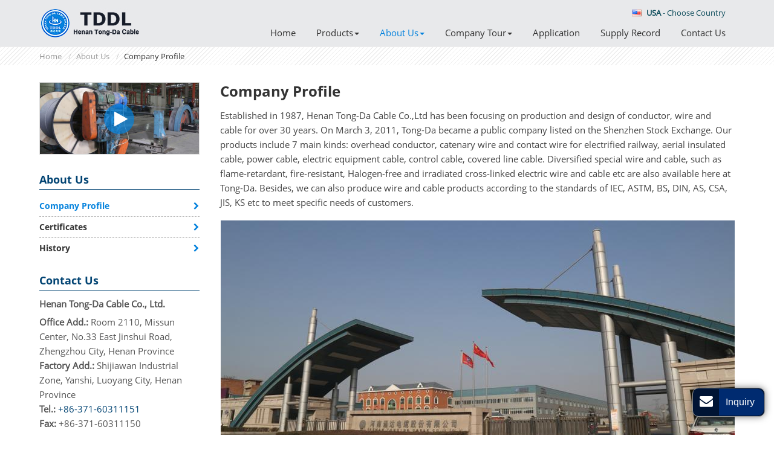

--- FILE ---
content_type: text/html
request_url: http://tongdacables.com/aboutus.html
body_size: 6077
content:
<!doctype html>
<html lang="EN">
<head>
<meta charset="utf-8">
<meta name="language" content="en">
<meta name="referrer" content="always">
<meta name="viewport" content="width=device-width, initial-scale=1">
<meta property="og:title" content="Company Profile | Conductor, Wire and Cable | Tong-Da Cable" />
<meta property="og:type" content="website" />
<meta property="og:url" content="http://tongdacables.com/aboutus.html" />
<meta property="og:description" content="Tong-Da is a professional manufacturer of conductor, wire and cable founded in 1987, with the products here mainly covering bare conductor, aerial insulated cable, wire and cable, they have been exported to South America, Southeast Asia , Middle East and many other countries, wining good reputation among customers." />
<title>Company Profile | Conductor, Wire and Cable | Tong-Da Cable</title>
<meta name="keywords" content="Conductor, cable, bare conductor, overhead conductor, aerial insulated cable, power cable, control cable, aluminum conductor, steel conductor, covered aluminum cable, cable manufacturer" />
<meta name="description" content="Tong-Da is a professional manufacturer of conductor, wire and cable founded in 1987, with the products here mainly covering bare conductor, aerial insulated cable, wire and cable, they have been exported to South America, Southeast Asia , Middle East and many other countries, wining good reputation among customers." />
<link rel="alternate" type="application/rss+xml" href="sitemap.xml" />
<link rel="alternate" type="application/rss+xml" href="rss.xml" />
<link type="text/css" href="bootstrap-3.3.4/css/bootstrap.min.css" rel="stylesheet" />
<link type="text/css" href="css/font-awesome.min.css" rel="stylesheet" />
<link type="text/css" href="css/responsive.css" rel="stylesheet" />
<link rel="stylesheet" type="text/css" href="videojs/magnific-popup.css">
<link rel="stylesheet" href="http://etwvideous12.com/js/hls/plyr.css" /> 
<link type="text/css" href="videojs/videocss.css" rel="stylesheet"/>
<meta http-equiv="x-dns-prefetch-control" content="on" />
<link rel="dns-prefetch" href="http://etwus24.com/" />
</head>

<body>
<div class="gridContainer clearfix">
  <div id="header">
    <div id="headerin">
      <div id="etw_logo"><a href="/"><img src="images/logo.jpg" alt="Henan Tong-Da Cable Co., Ltd." /></a></div>
      <div id="etw_language"> <a href="#" onClick="showcountryselector();"><img src="flag/us.jpg" /> <strong>USA</strong> - Choose Country</a> </div>
      <div class="top-nav">
        <nav class="navbar navbar-default">
          <div class="container-fluid">
            <div class="navbar-header">
              <button type="button" class="navbar-toggle collapsed" data-toggle="collapse" data-target="#bs-example-navbar-collapse-1" aria-expanded="false">
              <div class="icon-reorder"></div>
              </button>
            </div>
            <div class="collapse navbar-collapse" id="bs-example-navbar-collapse-1">
              <ul class="nav navbar-nav">
                <li><a href="index.html">Home</a></li>
                <li class="dropdown"><a href="products.html" class="dropdown-toggle " data-toggle="dropdown" role="button" aria-haspopup="true" aria-expanded="false">Products<span class="caret"></span></a>
                  <ul class="dropdown-menu" id="menu-items">

                  </ul>
                </li>               
                <li class="dropdown"><a href="about-us.html" class="dropdown-toggle dq" data-toggle="dropdown" role="button" aria-haspopup="true" aria-expanded="false">About Us<span class="caret"></span></a>
                  <ul class="dropdown-menu dropdown-menus">
					<li><a href="aboutus.html" class="dq">Company Profile</a></li>
                    <li><a href="certificates.html">Certificates</a></li>
                    <li><a href="history.html">History</a></li>
                  </ul>
                </li>
                <li class="dropdown"><a href="company-tour.html" class="dropdown-toggle " data-toggle="dropdown" role="button" aria-haspopup="true" aria-expanded="false">Company Tour<span class="caret"></span></a>
                  <ul class="dropdown-menu dropdown-menus">
					<li><a href="workshop.html">Workshop</a></li>
                    <li><a href="test.html">Testing Equipment</a></li>
                  </ul>
                </li>
                <li><a href="application.html">Application</a></li>
                <li><a href="supply-record-2019.html">Supply Record</a></li>
                <li><a href="contactus.html">Contact Us</a></li>
              </ul>
            </div>
          </div>
        </nav>
      </div>
      <div class="clear"></div>
    </div>
    <div class="clear"></div>
  </div>
  <div class="clear"></div>
  <div id="container">
  <div id="etw_producttitle">
          <ol>
            <li><a href="index.html">Home</a></li>
            <li><a href="about-us.html">About Us</a></li>
            <li>Company Profile</li>
          </ol>
        </div>
    <div id="etw_container">
    <div class="etw_video"><a href="#"><span class="icon-play"></span> </a></div>
      <div id="etw_right">
      <div class="cer" id="etw_instruction">
        <div class="js-gallery-wrap">
        <content>
        <div class="etw_hometitle"><div itemprop="name">Company Profile</div></div>
        <p>Established in 1987, Henan Tong-Da Cable Co.,Ltd has been focusing on production and design of conductor, wire and cable for over 30 years. On March 3, 2011, Tong-Da became a public company listed on the Shenzhen Stock Exchange. Our products include 7 main kinds: overhead conductor, catenary wire and contact wire for electrified railway, aerial insulated cable, power cable, electric equipment cable, control cable, covered line cable. Diversified special wire and cable, such as flame-retardant, fire-resistant, Halogen-free and irradiated cross-linked electric wire and cable etc are also available here at Tong-Da. Besides, we can also produce wire and cable products according to the standards of IEC, ASTM, BS, DIN, AS, CSA, JIS, KS etc to meet specific needs of customers.</p>
        <div class="img_center"><img src="about/aboutus_01.jpg" alt="Company Profile"></div>
        <p>Tong-Da covers an area of 360,000 square meters and with 420-million yuan registered capital. We have 6 specialized production workshops and a series of cable manufacturing equipment as well as specialized production line for aluminum, aluminum alloy cable, aluminum clad steel wire, overhead line, catenary wire, medium and low voltage cable etc. We also have a complete set of testing equipment covering tensile testing machine, bridge tester, spectrum analyzer, available in testing of all major, auxiliary materials, semi-finished and finished products.</p>
        <p>Till now, Tong-Da has got a series of certifications covering ISO9001 quality system, ISO14001 environmental system, OHSAS18001 occupational health system, CCC national product certifications. Since increased callings for bidding by the State Grid Corporation of China (SGCC), We stand forefront among the industry in terms of biddings we won and was well accepted and supported by SGCC, MEANWHILE, Tong-Da has extensive business contacts with many overseas companies, with the transaction amount reaching 30 million dollars.</p>
        <p>Over the years, we have supplied large quantities of overhead conductors for "Three Gorges Power Transmission", "Power Transmission from West to East", "Beijing Olympic Games" and other national key projects. Our products are available in South America (Colombia, Peru, Chile), Southeast Asia (Vietnam, Philippines, Indonesia, Myanmar), Middle East (Pakistan), European and American countries (America, Poland), Africa (Kenya, Tanzania, Ghana), wining good reputation among customers.</p>
        <div class="etw_photo etw_pic2">
  <ul>
    <li><figure><a href="about/aboutus_02.jpg"><img src="about/aboutus_02b.jpg" alt="Company Profile"></a></figure></li>
    <li><figure><a href="about/aboutus_03.jpg"><img src="about/aboutus_03b.jpg" alt="Company Profile"></a></figure></li>
    <li><figure><a href="about/aboutus_04.jpg"><img src="about/aboutus_04b.jpg" alt="Company Profile"></a></figure></li>
    <li><figure><a href="about/aboutus_05.jpg"><img src="about/aboutus_05b.jpg" alt="Company Profile"></a></figure></li>
    </ul>
</div>
        </content>
        <div class="clear"></div>
        </div>
        </div>
      <div class="clear"></div>
      </div>
      <div id="etw_sidebar">
      <div id="etw_productlist">
      <div class="etw_hometitle">About Us</div>
          <ul>
					<li><a href="aboutus.html" class="dq">Company Profile</a></li>
                    <li><a href="certificates.html">Certificates</a></li>
                    <li><a href="history.html">History</a></li>
          </ul>
        </div>
        <div class="clear"></div>
<div class="etw_contactin">
          <div class="etw_hometitle"><a href="contactus.html">Contact Us</a></div>
          <div class="clear"></div>
          <div class="etw_contact">
            <p><strong>Henan Tong-Da Cable Co., Ltd.</strong></p>
		  <p><strong>Office Add.:</strong> Room 2110, Missun Center, No.33 East Jinshui Road, Zhengzhou City, Henan Province<br>
<strong>Factory Add.:</strong> Shijiawan Industrial Zone, Yanshi, Luoyang City, Henan Province<br>
          <strong>Tel.:</strong> <a href="tel:+86-371-60311151">+86-371-60311151</a><br>
            <strong>Fax:</strong> +86-371-60311150<br></p>
            <div class="share"> <a title="Twitter" class="share_twitter" href="https://twitter.com/intent/tweet?text=Company+Profile+%7C+Conductor%2C+Wire+and+Cable+%7C+Tong-Da+Cable&url=http%3A%2F%2Ftongdacables.com%2Faboutus.html&related=" target="_blank"><i class="icon-twitter"></i></a> <a title="Facebook" class="share_facebook" href="http://www.facebook.com/sharer.php?u=http%3A%2F%2Ftongdacables.com%2Faboutus.html#.UeoAPXvAH60.facebook&t=Company+Profile+%7C+Conductor%2C+Wire+and+Cable+%7C+Tong-Da+Cable&display=popup" target="_blank"><i class="icon-facebook"></i></a> <a title="Google Plus" class="share_google_plus" href="https://plus.google.com/share?url=http%3A%2F%2Ftongdacables.com%2Faboutus.html" target="_blank"><i class="icon-google-plus"></i></a> <a title="Linkedin" class="share_linkedin" href="http://www.linkedin.com/shareArticle?mini=true&amp;url=http%3A%2F%2Ftongdacables.com%2Faboutus.html&amp;title=Company+Profile+%7C+Conductor%2C+Wire+and+Cable+%7C+Tong-Da+Cable" target="_blank"><i class="icon-linkedin"></i></a> <a title="Gmail" class="share_gmail" href="https://mail.google.com/mail/?view=cm&fs=1&to&su=Company+Profile+%7C+Conductor%2C+Wire+and+Cable+%7C+Tong-Da+Cable&body=http%3A%2F%2Ftongdacables.com%2Faboutus.html#.UeoAibOaiNE.gmail&ui=2&tf=1&shva=1" target="_blank"><i class="icon-envelope-alt"></i></a> <a rel="nofollow" title="Print This Page" href="#" onClick="window.print();return false;"><i class="icon-print"></i></a> <a title="ETW Cloud System" class="share_etwcloud" href="http://etwinternational.com/productlist.html?q=Company+Profile" target="_blank"><i class="icon-cloud"></i></a> </div>
            
          </div>
          <div class="clear"></div>
        </div>
        <div class="clear"></div>
        <div id="tags"><div id="tags_title">Tags</div><a class="tags_1">Conductor</a><a class="tags_2"> cable</a><a class="tags_3"> bare conductor</a><a class="tags_4"> overhead conductor</a><a class="tags_5"> aerial insulated cable</a></div>
      </div>
      <div class="clear"></div>
    </div>
    <div class="clear"></div>
  </div>
  <div class="clear" id="etwclear"></div>
  <div id="footer">
    <div id="etw_footin">
      <div id="etw_homefooter"> <a href="/">Home</a> <a href="products.html">Products</a> <a href="about-us.html">About Us</a> <a href="company-tour.html">Company Tour</a> <a href="supply-record.html">Supply Record</a> <a href="contactus.html">Contact Us</a> <a href="review.html">Review</a></div>
      <div class="clear"></div>
      <div id="otherlink"></div>
      <div class="clear"></div>
      <div id="etw_coper">
        <coperright><a id="coper" title="Supported by ETW International Inc. USA" target="blank" href="http://www.etwinternational.com/">Supported by ETW International Inc. USA</a></coperright>
      </div>
    </div>
  </div>
</div>
<script type="text/javascript" src="http://etwus24.com/public/static/js/jquery-1.10.0.min.js"></script> 
<script type="text/javascript" src="js/menu-items.js"></script>
<script type="text/javascript">
var chat_param = new Object();
chat_param.jsqid = 4303; //计数器编号, 务必改成对应客户的计数器号
chat_param.chatid = 3870; //询盘编号, 务必改成对应客户的询盘号
chat_param.lan = 'en'; //语言
chat_param.ShowFooterIcon = 1; //1, 文字显示方式,不等于1, 图片显示方式
chat_param.rssUrl = 'rss.xml'; //RSS链接, 默认为: add/rss
chat_param.sitemapUrl = 'sitemap.html'; //sitemap链接, 默认为: add/sitemap
jQuery(document).ready(function() {
    jQuery.getScript('http://etwus24.com/serverFile/chat/2015/chat.2015.js',function() {
        jQuery.getScript('http://etwus24.com/serverFile/chat/2015/top.2015.js',function() {
            etw_init(chat_param);
            SetInquiryForm('floatchatiframe2011', '80%');
			Get_Google_Analytics('UA-127418269-28');
            jQuery.getScript("https://etwinternational.com/public/world/js/etwcloudglobe.min.js",function() {
                chat_param.title = "Select Your Country"; //标题
                ETWCountrySelector(chat_param);
            });
        })
    })
});
</script>
<script src="http://etwvideous12.com/js/hls/plyr.js"></script>
<script src="http://etwvideous12.com/js/hls/hls.light.min.js"></script>
<script src="http://etwvideous12.com/js/hls/main.min.js"></script>
<script type="text/javascript">
jQuery(document).ready(function() {
jQuery(".etw_video a,.home_video a").magnificPopup({
mainClass: 'video_pop-up',
items: {
src: '<div id="my_video-wrap"><div class="inner_video-wrap"><video id="my_video" controls preload="auto"></video></div></div>',
type: 'inline'
},
closeMarkup: '<button title="" type="button" class="mfp-close">&#215;</button>',
fixedContentPos: true,
closeOnBgClick: false,
verticalFit: true,
preloader: false,
callbacks: {
open: function() {
etwvp.init('#my_video','en/henantongda/about-tong-da_en','tongdavideo.com');
},                  
close: function() {

}
}
});

});
</script> 
<script type="text/javascript" src="bootstrap-3.3.4/js/bootstrap.min.js"></script> 
<script type="text/javascript" src="videojs/jquery.magnific-popup.min.js"></script> 
<script type="text/javascript"> 
$('.dropdown-toggle').dropdownHover(); jQuery(function($){ $('a.dropdown-toggle').click(function(e){ e.preventDefault(); var th=$(this);  location.href= th.attr("href"); });});
 </script> 
<script>
jQuery(document).ready(function() {
	jQuery(".js-gallery-wrap").magnificPopup({
			  delegate: 'figure > a',
			  type:'image',
			  gallery: {
				enabled: true,
				navigateByImgClick: true,
				preload: [0,1]
			  }
			});
});
</script> 
<script type="text/javascript" src="js/smoothscroll.js"></script> 
<script>
jQuery(function($){
$('.scoll').smoothScroll({speed: 1000});
var toph=$("#header").offset().top;
var $height=$("#header").height();
$(document).scroll(function(){
if($(document).scrollTop()>toph && $(window).width()>767)
{
	$("#header").css({position:"fixed","z-index":1010,"top":0,"right":0,"left":0,"margin-top":"0px"});
	$("#container").css({"margin-top":$height});
}
else
{
	$("#header").css({position:"","margin-top":toph+"px"});
	$("#container").css({"margin-top":0});
}   
});
});
</script> 
<script type="text/javascript" src="http://etwus24.com/public/static/js/md.js"></script>
<script type="text/javascript" src="http://etwus24.com/public/static/js/vue.min.js"></script>
<script type="text/javascript" src="http://etwus24.com/public/static/js/etw_public_data.js"></script>
<script type="text/javascript" src="http://etwus24.com/public/static/layer/layer.js"></script>
<script type="text/javascript" src="http://etwus24.com/public/static/js/shield.js"></script>
<script>
var chat_params = new Object();
ETWWebShield(chat_params);
</script>

</body>
</html>

--- FILE ---
content_type: text/html; charset=utf-8
request_url: http://etwus24.com/serverFile/chat/index.php?get_record_country/getcountry&callback=setcountrydata
body_size: 153
content:
setcountrydata({"address":"us","plat_web":"https:\/\/www.etwinternational.com"})

--- FILE ---
content_type: text/html; charset=UTF-8
request_url: https://etwinternational.com/index.php?{web/api}/get_lan&chatid=3870&jsqid=4303&callback=countryselectordata
body_size: 722
content:
countryselectordata({"langlist":[{"website":"tongdacables.com","name":"English","img":"us.jpg"},{"website":"tongdacable.ru","name":"\u0420\u0443\u0441\u0441\u043a\u0438\u0439","img":"ru.jpg"},{"website":"tongdacable.es","name":"Espa\u00f1ol","img":"es.jpg"},{"website":"tongdacable.fr","name":"Fran\u00e7ais","img":"fr.jpg"},{"website":"tongdacables.fr","name":"Fran\u00e7ais","img":"fr.jpg"},{"website":"tongdacable.asia","name":"\u0627\u0644\u0639\u0631\u0628\u064a\u0629","img":"ae.jpg"},{"website":"tongdacables.asia","name":"\u0627\u0644\u0639\u0631\u0628\u064a\u0629","img":"ae.jpg"},{"website":"tongdacable.com.pt","name":"Portugu\u00eas","img":"pt.jpg"}]})

--- FILE ---
content_type: text/css
request_url: http://tongdacables.com/css/responsive.css
body_size: 11394
content:
@charset "utf-8";
/* CSS Document */
@font-face{font-weight:400;font-style:normal;font-family:fontawesome;src:url(//:) format("no404"),url(../font-awesome/fontawesome-webfont.woff) format("woff"),url(../font-awesome/fontawesome-webfont.ttf) format("truetype")}
@font-face{font-weight:400;font-style:normal;font-family:OS;src:url(//:) format("no404"),url(../font/opensans-regular.woff) format("woff"),url(../font/opensans-regular.ttf) format("truetype")}
@font-face{font-weight:400;font-style:normal;font-family:OSB;src:url(//:) format("no404"),url(../font/opensans-bold.woff) format("woff"),url(../font/opensans-bold.ttf) format("truetype")}
/*basic*/
img,object{max-width:100%}
img{-ms-interpolation-mode:bicubic;border:0}
body{background:#fff;color:#444;font-size:15px;font-family:OS,Helvetica,sans-serif;line-height:24px}
*,li,ol,ul{margin:0;padding:0}
li,ol,ul{float:left;list-style:none}
.clear{clear:both;margin:0;padding:0;height:0;font-size:0;line-height:0;width:0}
a{color:#024473;blr:expression(this.onFocus=this.blur())}
a:hover{color:#0482dd}
a:focus{outline:0; text-decoration:none}
a,a:hover{text-decoration:none}
p{ margin-bottom:18px;}
p.half{ width:48%; float:left; margin-right:2%}
p.ot{ border-bottom:1px dashed #ccc; padding:15px 0}
.review{ color:#f00; font-size:18px;} 
b{ color:#0482dd; font-size:18px; font-family:OSB; line-height:28px; border-bottom:1px dashed #0482dd; display:inline-block; margin:10px 0; font-weight:100;}
strong.big{ font-size:18px; font-family:OSB; font-weight:100;}
.link a{ color:#0482dd;  margin:10px auto; display:inline-block; text-decoration:underline; position:relative; padding-left:25px; font-family:OSB;}
.link a:before{ content:"\f08e"; font-family:fontawesome; position:absolute; left:1px; top:2px; font-weight:700;}
.link a:hover{ color:#024473;}
.brief,.relatednames{width:auto; margin:20px 0; color:#999;font-size:13px;line-height:20px; overflow:hidden}
h2{display:block; margin:0; padding:10px 0 15px 0; font-size:24px; line-height:26px; font-weight:100; color:#333; font-family:OSB;}
h3{ font-size: 18px; line-height: 20px; padding: 0; margin: 0px; }
hr{ border:none; border-bottom:1px dashed #ccc; margin:0 0 20px 0}
.etw_hometitle{ padding:10px 0 15px 0;font-size:24px; color:#333; line-height:26px; font-family:OSB;}
.table-responsive{ margin-bottom:20px;}
.table{margin:6px 0 0 0; font-size:14px; background:#fff;}
.table tr.top{ background:#f5f5f5 !important; font-family:OSB;}
.table tr td{ vertical-align:middle !important; padding:4px 5px !important}
table,td{border:1px solid #ddd!important}
inquiry,u.inquiry {text-decoration:none;color:#3d3d3d; display:inline-block; font-weight:100;}
u.inquiry:after{content:"INQUIRY"; background:#024473; border-radius:2px; color:#fff; text-align:center; line-height:1; padding:4px 8px; font-size:12px; display:inline-block;}
u.inquiry:hover:after{ background:#0482dd}
.advisory{margin:-8px 0 10px 0}
.advisory span{display:inline-block;margin-left:10px;color:#024473;font-size:13px;text-transform:capitalize}
#etw_top{position:fixed;right:100px;bottom:120px;z-index:999;text-align:center; display:none}
#etw_top,#etw_top a{width:40px;height:40px;line-height:46px;border-radius:50%; color:#fff; background:#024473;}
#etw_top a{display:block;transition:all ease-in-out .4s;-moz-transition:all ease-in-out .4s;-webkit-transition:all ease-in-out .4s;-ms-transition:all ease-in-out .4s;-o-transition:all ease-in-out .4s}
#etw_top a:hover{cursor:pointer;line-height:32px; background:#0482dd;}
.etw_pdf a{ width:100%; display:block; float:left; padding-left:20px; margin:3px 0 10px 0; color:#0482dd; position:relative}
.etw_pdf a:before{content:"\f1c1"; font-family:fontawesome; font-size:16px; position:absolute; left:0; top:0; color:#0482dd;}
.etw_pdf a:hover{ color:#0b4b5a;}

.download{ width:auto;cursor:pointer;text-align:center;transition: .3s; float:left;position:relative;background:#0482dd;box-shadow: 0 4px 5px 0 rgba(0,0,0,.14), 0 1px 10px 0 rgba(0,0,0,.12), 0 2px 4px -1px rgba(0,0,0,.2); margin-bottom:1rem;}
.download span{ width:100%;font-size:1.2rem; padding:0.4rem 0.9rem;text-align:center; color:#fff;display:inline-block;}
.download:hover{background:#eee;}
.download:hover span{ color:#000;}
.mb2{ margin-bottom:0.6rem!important}
/****header****/
#header{width:100%; height:auto; background:#e8e9eb; position:relative;}
#headerin{width:100%; height:auto; margin:0 auto; max-width:1150px;}
#etw_logo{width:164px; height:auto; float:left; margin:14px 0 14px 2px; }
#etw_language{width:50%;float:right;text-align:right;margin:8px 15px 10px 5%; z-index:1; position:relative;}
#etw_language a{color:#0b4b5a;line-height:20px; font-size:13px;display:inline-block;}
#etw_language a img{ margin:5px 8px 0 0; float:left;}
#etw_language a:hover{color:#0482dd}
.top-nav{ float:right;}
.container-fluid{ padding:0}
.navbar,.navbar-default,.navbar-default .navbar-collapse,.navbar-header,.navbar-nav{background:0;border:0;min-height:inherit;padding:0;margin:0;width:100%}
.navbar-default .navbar-nav li{width:auto;float:none;display:inline-block;}
.navbar-default .navbar-nav>li>a{ padding:0 15px; color:#333;}
.navbar-default .navbar-nav li a.dq,.navbar-default .navbar-nav li a:hover{ background:none; color:#0482dd;}
.navbar-default .navbar-nav>.open>a,.navbar-default .navbar-nav>.open>a:focus,.navbar-default .navbar-nav>.open>a:hover{ background:none; color:#0482dd;}
.navbar-default .dropdown-menu{ width:900px; left:-400px; padding:20px 20px 10px 20px; background:#fff}
.navbar-default .dropdown-menu>li{ margin-bottom:5px; width:100%;}
.navbar-default .dropdown-menu>li:last-child{ margin-bottom:0;}
.navbar-default .dropdown-menu>li>a{ width:100%; display:block; padding:0; white-space:normal; float:left; line-height:18px; margin-bottom:5px; color:#024473; border-bottom:1px dashed #ccc; padding-bottom:5px; font-family:OSB;}
.navbar-default .dropdown-menu li a:hover,.navbar-default .dropdown-menu li a.dq{ background:none; color:#0482dd;}
.navbar-default .dropdown-menu li ol{ width:50%; display:block;}
.navbar-default .dropdown-menu li ol a{ font-size:13px; color:#666; line-height:16px; padding:4px 10px 4px 14px; width:100%; position:relative; display:block;}
.navbar-default .dropdown-menu li ol a:before{ content:""; position:absolute; left:2px; top:9px; width:6px; height:6px; border-radius:50%; background:#ccc;}
.navbar-default .dropdown-menu li ol a:hover:before,.navbar-default .dropdown-menu li ol a.dq:before{ background:#0482dd;}
.navbar-default .dropdown-menus{width:auto!important;left:0!important;padding:10px 15px 5px 15px}
.navbar-default .dropdown-menus li{border:none;padding-bottom:0;margin-bottom:0}
.navbar-default .dropdown-menus li a{padding:1px 4px; font-weight:100; font-size:13px; margin-bottom:0;white-space:nowrap; width:100%; line-height:18px; color:#666; border:none; font-family:OS;}
.navbar-default .dropdown-menus li a.dq,.navbar-default .navbar-nav .dropdown-menus li a:hover{background:0 0;color:#0482dd}
.navbar-brand{display:none}
/****banner****/
#etw_banner{width:100%; height:auto; position:relative;}
#etw_banner h2{ position:absolute; font-size:28px; text-align:center; top:14%; width:430px; margin:auto; left:0; right:0; line-height:36px; color:#fff; font-family:OSB; text-shadow:1px 1px 2px #000;}
/****container****/
#container{width:100%;height:auto;margin:0 auto; overflow:hidden; background:#fff;}
#etw_container{width:92%;max-width:1150px; margin:0 auto;padding:20px 0; position:relative;}
.company{ width:100%; background:#024473; float:left; margin:0 auto;}
.company_txt{ width:92%; max-width:1150px; margin:20px auto; color:#fff; overflow:hidden;}
.company_txt .etw_hometitle{ color:#fff; font-size:22px; padding:0 0 15px 0;}
.company_txt a.more{ color:#fff; transition:.5s; position:relative; font-size:14px;}
.company_txt a.more:before{position:absolute;content:"\f178";font-family:fontawesome; right:-24px; top:-2px;}
.company_txt a.more:hover{ color:#0482dd;}
.about1 {width: 65%;}
.etw_video{width:23%;overflow:hidden;position:relative;margin:8px auto 20px auto;float:left;height:120px;background:url(../images/video.jpg) no-repeat center;background-size:cover; border:1px solid #ddd;}
.etw_video a{top:30%; font-size:24px; color:#fff; position:absolute; left:0; right:0; margin:auto; text-align:center;}
.etw_video a span{ font-size:28px; background:rgba(4,130,221,.7); border-radius:50%; width:50px; height:50px; line-height:50px; display:inline-block; padding-left:5px;}
.etw_video img{max-width:150%}
.etw_video a:hover span{ background:#0482dd;}
.home_video{ float:right; height:170px; margin:0 0 20px 3%; border-color:#ddd;}
.home_video a{top:36%}

.video_all{width:100%;overflow:hidden}
.video_all ul{ width:100%;}
.video_all ul li{width:32%;float:left;margin:15px 2% 20px 0}
.video_all ul li.long{ width:100%; margin-right:0}
.video_all ul li a{display:block;text-align:center;line-height:20px;font-size:15px;color:#333}
.video_all ul li a:hover{color:#0482dd}
.video_all ul li:nth-child(3n+1){margin-right:0}
.video_all ul li:nth-child(3n+2){clear:both}
.video_all ul li a span{margin-bottom:10px;display:block;color:#fff;font-size:26px;overflow:hidden;position:relative; z-index:1}
.video_all ul li a span:before{position:absolute;content:'';background:rgba(0,0,0,.3);border:3px double #ccc;width:100%;height:100%;left:0;top:0;transition:all ease-in-out .3s; z-index:1}
.video_all ul li a span:after{border-radius:50%;font-family:fontawesome;top:50%;left:50%;transform:translate(-50%,-50%);position:absolute;content:"\f04b";width:50px;height:50px;padding:13px 0 0 7px;color:#fff;background:rgba(115,187,193,.7);border:2px solid transparent;transition:all ease-in-out .3s; z-index:1}
.video_all ul li a span img{z-index:-1;transition:all ease-in-out .3s;}
.video_all ul li a span:hover img{transform:scale(1.06);-moz-transform:scale(1.06);-webkit-transform:scale(1.06);-ms-transform:scale(1.06);-o-transform:scale(1.06)}
.video_all ul li a span:hover:before{width:96%;height:94%;left:2%;top:3%;background:0}
.video_all ul li a span:hover:after{opacity:0}

.mainpro{ width:100%; float:left; margin:5px 0 15px 0;}
.mainpro .etw_hometitle{ color:#024473; font-size:18px; font-family:OSB; padding:0 0 15px 0;}
.mainpro ul{ width:100%; float:none; overflow:hidden;}
.mainpro ul>li{ width:23%; margin:0 2.6% 30px 0;}
.mainpro ul>li:nth-child(4n){ margin-right:0}
.mainpro ul>li:nth-child(4n+1){ clear:both;}
.mainpro ul li ol,.mainpro ul li ol li{ width:100%;}
.mainpro ul li ol li.product_img{ text-align:center; overflow:hidden;}
.mainpro ul li ol li.product_img a img{transition:.5s;}
.mainpro ul li:hover ol li.product_img a img{ opacity:.7}
.mainpro ul li ol li.product_con a{ color:#333; display:block; line-height:18px; font-size:13px; font-family:OSB; padding:10px 0;}
.mainpro ul li ol li.product_con span{ color:#666; font-size:13px; display:inline-block; line-height:18px;}
.mainpro ul li:hover ol li.product_con a{ color:#0482dd;}

#menu{width:100%;margin:20px auto; float:left;}
#menu ul{width:100%;}
#menu ul li{width:auto;margin:0 2% 0 0 ;text-align:center;}
#menu ul li a{display:block;color:#fff; font-family:OSB; padding:5px 10px; border-radius:4px;background:#024473; box-shadow:2px 2px 5px #888;}
#menu ul li a:hover,#menu ul li a.dq{ background:#0482dd;}

.etw_other{ width:100%; margin:0 auto 20px auto;}
.etw_other li{ width:23.5%; margin-right:2%; box-shadow:1px 1px 10px #666; color:#444;}
.etw_other li:last-child{ margin-right:0;}
.etw_other li:nth-child(2),.etw_other li:nth-child(3){ border-top:1px solid #0482dd; padding:20px 15px 6px 15px; background:url(../images/slg.jpg) no-repeat top 10px right 10px;}
.etw_other li a{ font-family:OSB; color:#333; font-size:17px;}
.etw_other li a:hover{ color:#0482dd;}
.etw_other li a img{ transition:.5s;}
.etw_other li a:hover img{ opacity:.8}
.etw_other li a.more:before{ content:"\f178";font-family:fontawesome; color:#0482dd; display:inline-block; font-size:22px;}
.etw_other li a.more:hover:before{ color:#024473;}
.etw_other li p{ margin:10px 0 5px 0; font-size:14px; display:block; line-height:22px; height:110px; overflow:hidden;}
.etw_other1 li:nth-child(2),.etw_other1 li:nth-child(3){ border-top:none; padding:0; background:none;}

.etw_other1 li:nth-child(4){ border-top:1px solid #0482dd; padding:20px 15px 6px 15px; background:url(../images/slg.jpg) no-repeat top 10px right 10px;}


.times{ width:100%; position:relative; margin:10px auto; float:left; padding-top:10px;}
.times:before,.times:after{ content:""; position:absolute; left:0; top:0; background:repeating-linear-gradient(-45deg,#ddd,#ddd 1px,#fff 0,#fff 5px); width:100%; height:8px;}
.times:after{ width:8px; height:100%; left:28%; top:8px;}
.times li{ width:100%; margin:20px auto 10px auto;}
.times li img{ width:25%; float:left; border:3px ridge #0482dd;}
.times li p{ width:68%; float:right; position:relative; background:#f8f8f8; padding:6px 20px; line-height:22px; border-left:4px solid #0482dd; margin:3px 0 0 0;}
.times li p:before{ content:""; position:absolute; margin:auto; top:0; bottom:0; left:-15px; width:0; height:0; border-right:15px solid #0482dd; border-top:12px solid transparent; border-bottom:12px solid transparent;}
.times li p strong{ color:#0482dd;}

.etw_bottom{ width:100%; overflow:hidden; background:url(../images/btm.jpg) no-repeat top;}
.bottom{ width:92%;max-width:1150px; margin:0 auto; padding:20px 0; overflow:hidden; }
.bottom .etw_hometitle{ color:#333; font-size:18px; font-family:OSB; padding:0 0 10px 0; margin-bottom:10px; border-bottom:1px solid #fff;}
.bottom .etw_hometitle a{ color:#333; position:relative; transition:.2s}
.bottom .etw_hometitle a:hover{ color:#0482dd;}
.productlist{ width:22%; float:left; margin-right:4%; position:relative;}
.productlist ul,.productlist ul li,.productlist ul li ol{ width:100%;}
.productlist ul>li>a{ line-height:18px; color:#444; display:block; padding:5px 0 5px 15px; font-size:14px; font-weight:700; position:relative; transition:.2s}
.productlist ul>li>a:before{ content:""; position:absolute; left:0; top:11px; background:#444; border-radius:50%; width:6px; height:6px; transition:.2s}
.productlist ul>li>a:hover{ color:#0482dd;}
.productlist ul>li>a:hover:before{ background:#0482dd;}
.productlist ul li ol a{ display:block; font-size:13px; padding-left:15px; color:#666;}
.productlist ul li ol a:hover{ color:#0482dd;}

.contact{ float:left; width:48%; margin-right:4%; color:#444; position:relative; text-align:right;}
.contact p{ margin-bottom:10px; line-height:24px; font-size:14px;}
.contact p a{ color:#024473;}
.contact p a:hover{ color:#0482dd;}
.contact .qrcode{ float:left; margin:20px 2% 0 0; padding:3px; background:#fff;}
#tagsin{ float:left; width:48%;}
#tagsin #tags_title{ color:#333; font-size:18px; font-family:OSB; padding:0 0 10px 0; margin-bottom:15px; border-bottom:1px solid #fff;}
#tagsin a{ background:#ddd;padding:4px 6px; margin:0 5px 5px 0px; color:#333;display:inline-block;line-height:1;font-size:13px; transition:.2s}
#tagsin a:hover{background:#024473; color:#fff;}

.bottom .share{ float:left; margin-top:10px;}

.page{width:100%; margin-bottom:5px;}
.page a{width:47px;margin-left:5px;float:right;display:block;color:#fff; text-align:center;background:#666;}
.page a.dq,.page a:hover{background:#0482dd;}

.para{ width:100%; margin-bottom:10px;}
.para li{width:12%; margin:5px 10px 5px 0; text-align:center;}
.para li a{display:block; color:#fff; font-size:13px; background:#024473; line-height:18px; padding-bottom:3px;}
.para li a img{ margin-bottom:3px;}
.para li a:hover{ background:radial-gradient(#024473, #0482dd);}

.para1{ width:auto; display:block; overflow:hidden; margin-top:10px;}
.para1 li a{display:block; margin:5px 10px 5px 0; color:#fff; padding:2px 15px; font-size:13px; background:#024473; line-height:18px; padding-bottom:3px;}
.para1 li a:hover,.para1 li a.dq{ background:radial-gradient(#024473, #0482dd 60%);}

.back a{ display:inline-block; margin-top:20px; color:#f00; text-decoration:underline; font-size:16px; float:left;}
.back a:before{ content:"\f122"; font-family:fontawesome; font-size:18px;}
.back a:hover{ color:#0482dd;}

.big_link li a{ margin:5px 10px 5px 0; text-align:center; color:#fff; font-size:13px; background:#024473; line-height:18px;  padding:5px 15px; display:inline-block}
.big_link li a:hover,.big_link li a.dq{ background:radial-gradient(#024473, #0482dd 60%);}


.sendinquiry{ width:auto;cursor:pointer; margin-top:20px;text-align:center;transition: .3s; float:left;position:relative; z-index:2; background:#f00;box-shadow: 0 4px 5px 0 rgba(0,0,0,.14), 0 1px 10px 0 rgba(0,0,0,.12), 0 2px 4px -1px rgba(0,0,0,.2); margin-left:3rem;}
.sendinquiry span{ width:100%;font-size:1.25rem; padding:0.2rem 2rem;text-align:center; color:#fff;display:inline-block;}
.sendinquiry:hover{background:#0482dd;}


/**inside_part**/
#etw_right{ width:74%; float:right;}
#etw_sidebar{ width:23%; float:left;}
#etw_sidebar .etw_hometitle{ color:#024473; font-size:18px; line-height:22px; padding:5px 0; margin-bottom:10px; border-bottom:1px solid #024473; font-family:OSB;}
#etw_sidebar .etw_hometitle a{color:#024473;}
#etw_sidebar .etw_hometitle a:hover{color:#0482dd}
#etw_sidebar .etw_contactin{ width:100%; overflow:hidden; color:#555;margin-top:5px;}
#etw_sidebar .etw_contactin p{ margin-bottom:6px;}
#etw_sidebar .etw_contactin p a{ color:#024473;}
#etw_sidebar .etw_contactin p a:hover{ color:#0482dd;}
.share{width:auto;height:auto;padding:4px 0 10px 0;overflow:hidden}
.share a{text-align:center;margin:0 5px 0 0;width:24px;display:block;float:left;height:24px;line-height:24px;font-size:14px;position:relative;border-radius:50%;background:#024473 !important;color:#fff !important; cursor:pointer;}
.share a:hover{background:#0482dd !important}

#tags{margin:20px 0px;}
#tags #tags_title{  color:#024473; font-size:18px; line-height:22px;  padding:5px 0; margin-bottom:12px; border-bottom:1px solid #024473; font-family:OSB;}
#tags a{background:#eee;padding:4px 6px;margin:0px 3px 5px 0;color:#555;display:inline-block;line-height:1;font-size:13px;}
#tags a:hover{background:#ccc;color:#333;}

ul.proitem{ margin-bottom:15px; float:none;}
ul.proitem>li{ width:auto; margin:4px 0 10px 20px; list-style:decimal; line-height:22px; float:none;}
ul.proitem1>li{ margin-left:26px;}
ul.proitem>li a{ text-decoration:underline;}

.proxinhao ul {display: flex!important;flex-flow: wrap!important;justify-content: center;align-items: center;}
.proxinhao ul>li{box-shadow: 0 5px 10px rgba(0,0,0,.08);border: 1px #eaeaea solid; padding:1rem 0;}
.proxinhao ul li img{ border:none!important;}
.proxinhao ul li.nopadding{ padding:0;}

ul.protable{ width:100%; float:right; margin:5px 0 30px 0;}
ul.protables{ width:48%;}
ul.protable li{ width:100%; border-bottom:1px dotted #ddd; padding:5px 0; color:#666;}
ul.protable li strong{ width:20%; display:inline-block; font-weight:100; color:#024473;}
ul.protables li strong{ width:40%; font-weight:700; color:#444;}
ul.protables li span{ width:59%; float:right; display:block;}

.about{ width:100%; background:linear-gradient(to left bottom, transparent 50%, #eee 0) no-repeat 100% 0 / 3em 3em,  
linear-gradient(-135deg, transparent 2.1em, #f8f8f8 0); padding:10px 20px; margin:10px auto 30px auto; overflow:hidden;}

#etw_producttitle{margin:0 auto; height:auto; color:#333; line-height:18px; font-size:13px; overflow:hidden; padding:6px 0; border-top:1px solid #eee; position:relative; z-index:1}
#etw_producttitle:before{ content:""; position:absolute; left:0; top:0; background:repeating-linear-gradient(-45deg,#eee,#eee 1px,#fff 0,#fff 5px); width:100%; height:100%; z-index:-1}
#etw_producttitle ol{ width:92%; margin:0 auto; max-width:1150px; float:none;}
#etw_producttitle a{color:#000; color:#999; padding-right:6px}
#etw_producttitle li{display:inline-block}
#etw_producttitle li+li::before{padding:0 5px;color:#ccc;content:"/\00a0"}
#etw_producttitle a:hover{color:#0482dd}

#etw_productlist{ width:100%; overflow:hidden; margin:5px 0 20px 0;}
#etw_productlist ul,#etw_productlist ul li,#etw_productlist ul li ol{ display:block; width:100%;}
#etw_productlist ul li a{ display:block; line-height:18px; }
#etw_productlist ul>li>a{ font-size:14px; position:relative; color:#333; border-top:1px dashed #bbb; padding:8px 5px 8px 0; font-family:OSB;}
#etw_productlist ul>li:first-child>a{ border-top:none;}
#etw_productlist ul>li>a:before{ position:absolute;content:"\f054";font-family:fontawesome; right:1px; top:9px; font-size:13px; color:#0482dd;}
#etw_productlist ul li ol a{ color:#777; display:block; position:relative; font-size:13px; line-height:14px; border-top:3px double #eee; padding:6px 5px 6px 1px}
#etw_productlist ul>li>ol:last-child>a{ margin-bottom:6px;}
#etw_productlist ul li ol ol{ width:88%; float:none; background:#f6f6f6; margin:3px auto;}
#etw_productlist ul li ol ol a{ border-top:none; padding-left:14px; position:relative; color:#999}
#etw_productlist ul li ol ol a:before{position:absolute;content:"\f105";font-family:fontawesome; left:4px; top:6px; font-size:14px;}
#etw_productlist ul li a:hover,#etw_productlist ul li a.dq{ color:#0482dd;}
#etw_productlist ul>li>a:hover:before,#etw_productlist ul>li>a.dq:before{ border-left-color:#0482dd;}

.stripes {height:8px; width:100%; overflow:hidden; background-size:9px 9px; margin:10px auto 15px auto;}
.angled-135{background-image: linear-gradient(-45deg, rgba(220,220,220,.5) 25%, transparent 25%,transparent 50%, rgba(204,204,204,.5) 50%, rgba(204,204,204,.5) 75%,transparent 75%, transparent);}

/*products*/
.protitle{ font-size:18px; font-family:OSB; display:block; margin:20px 0 15px 0; color:#024473; border-left:4px solid #024473; padding:5px 20px; position:relative; background:#f2f2f2;}
.moretop{ margin-top:20px}
.morebtm{ margin-bottom:20px}
.lesstop{ margin-top:10px}
.lessbtm{ margin-bottom:6px}

.etw_products,.etw_products ul,.etw_products ul li,.etw_products ul li ol{ width:100%; height:auto;}
.etw_products>ul>li{ width:99%; border-radius:10px; box-shadow:0 0 5px #ccc; margin:10px auto 30px auto; float:left; border-right:4px solid #024473; padding:20px 30px;}
.etw_products ul li ol li.product_img{ width:30%; height:auto; float:right; transition:.3s}
.etw_products ul li ol li.product_img:hover{ opacity:.7}
.etw_products ul li ol li.product_con{ width:66%; height:auto; float:left; text-align:left; color:#666;}
.etw_products ul li ol li.long{ width:100%;}
.etw_products ul li ol li.product_con a{ color:#024473; display:block; line-height:20px; font-size:16px; font-weight:700; padding:5px 0 0 0;}
.etw_products ul li ol li.product_con a:hover{ color:#0482dd; text-decoration:underline}
.etw_products ul li ol li.product_con span{ display:block; line-height:24px; font-size:14px; margin:10px auto 5px auto; color:#666;}

.etw_products1,.etw_products1 ul{ width:100%; height:auto; overflow:hidden;}
.etw_products1 ul>li{ width:23%; margin:0 2.6% 2% 0}
.etw_products1 ul>li:nth-child(4n){ margin-right:0}
.etw_products1 ul>li:nth-child(4n+1){ clear:both}
.etw_products1 ul li ol,.etw_products1 ul li ol li{ width:100%;}
.etw_products1 ul li ol li.product_img,.etw_products1 ul li ol li.product_con{ width:100%;}
.etw_products1 ul li ol li.product_img{ text-align:center; transition:.3s; padding:3px; border:1px solid #eee; } 
.etw_products1 ul li:hover ol li.product_img{ border-color:#0482dd;}
.etw_products1 ul li ol li.product_con a{ color:#333; line-height:18px; display:block; text-align:center; margin:10px 0; font-size:13px;}
.etw_products1 ul li:hover ol li.product_con a{ color:#0482dd;}
.underline ul li ol li.product_con a{ text-decoration:underline;}

.etw_products2,.etw_products2 ul,.etw_products2 ul li,.etw_products2 ul li ol{ width:100%; height:auto; overflow:hidden}
.etw_products2 ul>li{ margin-bottom:20px}
.etw_products2 ul li ol li.product_img{ width:22%; height:auto; float:left; border:1px solid #eee; padding:2px;}
.etw_products2 ul li ol li.product_img:hover{ border:1px solid #024473}
.etw_products2 ul li ol li.product_con{ width:75%; height:auto; float:right; text-align:left; color:#666; line-height:22px;}
.etw_products2 ul li ol li.product_con a{ color:#024473; display:block; line-height:18px; padding:8px 0; font-family:OSB;}
.etw_products2 ul li ol li.product_con a:hover{ color:#0482dd; text-decoration:underline}
.etw_products2 ul li ol li.product_con span{ display:block; line-height:20px; font-size:14px;}

/*etw_photo*/
.picbs{width:100%;float:right;margin:5px 0 10px 2%;display:block;overflow:hidden}
.main_pic{ width:78%; float:left; text-align:center; box-shadow:8px 0 15px -15px #ccc;}
.related_pic{width:18%; float:right; display:block;float:right;margin-bottom:10px;}
.related_pic figure{ display:inline}
.related_pic img{float:left; padding:4px; width:100%;margin:0 0 10px 0; display:inline-block; box-shadow:0 15px 15px -16px #ccc;}
.related_pic figure:last-child img{ box-shadow:none;}
.img_center{width:100%;clear:both;margin:5px auto 20px auto;text-align:center; background:#fff;}
.img_center1{ text-align:left;}
.whole{ border:1px solid #dfdfdf; padding:2px;}
.img_center img{display:block;margin:0 auto}
.img_left,.img_right{width:32.66%;float:right; margin:0 0 14px 2%; text-align:center;}
.swidth{ width:24.25%; min-width:150px;}
.lwidth{ width:38%; min-width:150px; margin-top:30px}
.bwidth{ width:45%; min-width:150px; margin-top:5px}
.hwidth{ width:49%;}
.img_left{float:left; margin:0 2% 15px 0}
.img_left img,.img_right img{ display:block; width:100%; border:1px solid #ddd; padding:2px; transition:.3s}
.img_left a img:hover,.img_right a img:hover{ border-color:#024473; opacity:.8}
.nobd img{ border:none !important;}
.etw_photo{ margin:5px 0;width:100%;height:auto; overflow:hidden; font-size:15px;} 
.etw_photo ul{display:block;width:100%;height:auto}
.etw_photo ul li{display:block;margin:0 2% 14px 0;text-align:center;line-height:22px;}
.etw_photo ul li img{display:block; width:100%; margin-bottom:8px; padding:2px; border:1px solid #ddd; transition:.3s} 
.etw_photo ul li a img:hover{ border-color:#024473;}
.etw_photo ul li span{ display:block; margin-bottom:10px;}
.etw_photo ul li p{ margin-bottom:12px; text-align:left; display:block; padding-right:10px}
.etw_pic2 ul,.etw_pic3 ul,.etw_pic4 ul,.etw_pic5 ul,.etw_pic6 ul{margin:0}
.etw_pic2 ul li{width:49%}
.etw_pic3 ul li{width:32%}
.etw_pic4 ul li{width:23.5%}
.etw_pic5 ul li{width:18.4%}
.etw_pic6 ul li{width:15%}
.etw_pic2 ul li:nth-child(2n),.etw_pic3 ul li:nth-child(3n),.etw_pic4 ul li:nth-child(4n),.etw_pic5 ul li:nth-child(5n),.etw_pic6 ul li:nth-child(6n){margin-right:0}
.etw_pic2 ul li:nth-child(2n+1),.etw_pic3 ul li:nth-child(3n+1),.etw_pic4 ul li:nth-child(4n+1),.etw_pic5 ul li:nth-child(5n+1),.etw_pic6 ul li:nth-child(6n+1){ clear:both;}

/*other & related*/
.otherpro{ width:100%; overflow:hidden; margin:0 auto 20px auto;}
.otherpro ul{ width:100%;}
.otherpro>ul>li{width:23.5%;margin:5px 2% 5px 0}
.otherpro>ul>li>ol{width:100%;}
.otherpro>ul>li:last-child{margin-right:0}
.otherpro ul li ol li.product_img{ width:100%; border:1px solid #eee; padding:2px; transition:.3s}
.otherpro ul li:hover ol li.product_img{ opacity:.8}
.otherpro ul li ol li.product_con{ width:100%}
.otherpro ul li ol li.product_con a{ text-align:center; color:#666; line-height:20px; display:block; margin:8px 0; font-size:13px; transition:.3s}
.otherpro ul li:hover ol li.product_con a{ color:#0482dd;}

.relatedpro{ width:100%; overflow:hidden; margin:20px 0;}
.relatedpro ul{width:100%;height:auto; border:1px solid #eee; padding:5px 10px}
.relatedpro ul li{width:50%;height:auto}
.relatedpro ul li:nth-child(2n+1){clear:both}
.relatedpro ul li a{padding:4px 5px 4px 20px;display:block;overflow:hidden;color:#666;font-size:13px;position:relative; line-height:18px}
.relatedpro ul li a:before{content:"";position:absolute;width:0;height:0;border-left:5px solid #666;border-top:4px solid transparent;border-bottom:4px solid transparent;left:5px;top:9px}
.relatedpro ul li a.dq,.relatedpro ul li a:hover{color:#024473; text-decoration:underline;}
.relatedpro ul li a.dq:before,.relatedpro ul li a:hover:before{ border-left-color:#024473;}

/*contact us*/
#etw_contactin{ width:59%; height:auto; float:left; margin-top:8px;}
#etw_contactin p a{ color:#024473;}
#etw_contactin p a:hover{color:#0482dd;}
#etw_contactin p{ margin-bottom:6px!important}
.location{ width:59%; height:auto; float:left; margin-top:10px;}
#etw_set_feedback_form{ float:right; width:37%; overflow: hidden;height:auto; box-shadow:0 0 2px #ccc;background:#fff;text-align:center}
#etw_form_title{overflow:hidden;padding-left:2%;background:#f8f8f8;text-align:left; font-family:OSB; line-height:35px;font-size:16px;margin-bottom:12px; }
#etw_form_title .icon-envelope{padding-right:10px}
#floatchatiframe2011{ height:500px;}
#etw_form{width:100%;}
#etw_form #etw_set_feedback_form{border-radius:5px;margin:20px 2% 20px 0;width:49%;float:left}
#etw_form #etw_form_title{font-size:16px;padding:2px 0 0 20px}
#etw_form .etw_contactin{width:49%;margin:20px 0;height:550px;border-radius:5px; float:right; background:#fff; box-shadow:0 0 3px #ccc;}
#etw_form .etw_hometitle{ background:#f8f8f8;text-align:left;line-height:34px;margin-bottom:12px;color:#3d3d3d;font-size:16px;padding:2px 0 0 20px; font-family:OSB;}
#etw_form .etw_hometitle span{padding-right:5px}
#etw_form .etw_hometitle a{color:#3d3d3d}
#etw_form .etw_hometitle a:hover{color:#0482dd}
#etw_form .etw_contact{padding:0 20px}
#etw_form .etw_contact p{ margin-bottom:8px;}
#etw_form .etw_contact p a{ color:#024473}
#etw_form .etw_contact p a:hover{ color:#0482dd}

/*sitemap*/
#etw_map{width:100%;margin:0 auto}
#etw_map .name{width:100%;color:#06c;background:#eee;margin-top:6px;height:20px;line-height:20px;display:block;margin-bottom:4px}
#etw_map a{color:#333;text-decoration:underline;width:100%;display:block;margin-top:5px}
#etw_map a:hover{text-decoration:none}
#etw_map .name a{color:#024473;margin:0;font-weight:700;text-decoration:none}
#etw_map .name a:hover{text-decoration:underline}
#etw_map .list_m{ width:100%; height:auto; margin-bottom:15px; overflow:hidden}
#etw_map .list_m a{ width:50%; display:block; float:left; color:#888; text-decoration:none; line-height:20px; padding:5px 0}
#etw_map .list_m a:nth-child(2n+1){ clear:both}
#etw_map .list_m a:hover{text-decoration:underline; color:#024473}

/*news*/
#app_new_pro{ display:none}
.news_list{width:100%;float:left}
.news_list ul{margin:20px auto}
.news_list ul>li>ol>li.product_img{float:left;width:26%;height:150px;overflow:hidden}
.news_list ul>li>ol>li.product_con{float:right;width:72%}
.news_list ul>li>ol>li.product_con a{font-size:18px;line-height:24px;color:#111;border-bottom:1px solid #333;display:block;padding:5px 0;margin-bottom:10px;transition:all ease-in-out .4s;-moz-transition:all ease-in-out .4s;-webkit-transition:all ease-in-out .4s;-o-transition:all ease-in-out .4s;-ms-transition:all ease-in-out .4s;text-decoration:none!important}
.news_list ul>li>ol>li.product_con a:hover{color:#0482dd}
.news_list b{color:#01348b;font-size:17px;font-weight:400}
.news_list img{margin:0 auto;display:block}
.news_detail{ text-align:center;}

/*exbition*/
.layui-layer{background:#e6e6e6 !important;}
.layui-layer-dialog .layui-layer-content{word-break:keep-all !important;}
.layui-layer-title{color:#800 !important;font-size:18px !important;font-weight:700 !important;}
#myExhibition.layui-layer-content{padding:10px;}
.layui-layer-content img{margin-bottom:8px;}

/****footer****/
#footer{ width:100%;height:auto; font-size:14px;padding:0 0 10px 0; background:#e8e9eb;}
#chatbox{z-index:999}
#etw_footin{margin:0 auto;width:100%;overflow:hidden;text-align:center;}
#etw_homefooter{overflow:hidden;width:100%;height:auto;margin-bottom:15px; background:#024473; padding:10px 0;}
#etw_homefooter a{padding:0 24px; color:#fff;line-height:14px; margin:6px 0 ; position:relative; border-left:1px solid #fff;}
#etw_homefooter a:first-child{ border-left:none;}
#etw_homefooter a:hover{color:#0482dd}
#etw_coper{margin-top:6px;width:100%;line-height:22px}
#etw_coper a{display:block;color:#000}
#otherlink{clear:both;width:100%;height:auto}
#otherlink a{color:#000; display:inline-block;padding:0 4px; font-size:13px; margin-right:5px; line-height:20px;}
#otherlink a span{opacity:.5;position:relative;top:0;font-size:12px}
#otherlink a:hover{color:#0482dd}
#otherlink a:hover span{opacity:1;top:-2px;transition:all .3s ease-in-out}

/*responsive*/
@media screen and (max-width:980px){
#etw_sidebar,#etw_right{ width:100%; border:none}
#etw_productlist,.productlist{ display:none}
.etw_video{width:100%;max-width:980px;float:none}
.home_video{ margin:20px auto; height:120px;}
.home_video a{ top:30%}
#etw_banner{ display:none}
.contact{ width:100%; border:none; padding:0; float:none; text-align:left;}
.contact .qrcode{ float:right;}
#tagsin,#tags{ width:100%; float:none; margin-top:20px; clear:both;}
#etw_top{ display:none !important}
.navbar-default .navbar-nav>li>a{ font-size:14px; padding:0 8px;}
.etw_bottom{ margin-top:0;}
.etw_other{ display:none;}
}

@media screen and (max-width:767px){
#etw_language{ margin-top:14px; width:auto;}
#etw_logo{ width:120px; margin:8px 0 8px 2px;}
.top-nav{ width:100%; margin:0; border:none; padding:0}
.container-fluid,.dropdown-menu,.top-nav{padding:0}
.navbar,.navbar-default{background:#0482dd}
.navbar-toggle{width:40px;line-height:40px;font-size:20px;color:#fff;padding:2px 0;margin:0;border-radius:0;border:0;background:0}
.navbar-default .navbar-toggle:focus,.navbar-default .navbar-toggle:hover{background:0;color:#024473}
.navbar-default .navbar-nav li{display:block;width:100%;text-align:left; float:none}
.navbar-default .dropdown-menu{ width:100% !important; padding:0; left:0 !important;}
.navbar-default .dropdown-menu > li{ margin-bottom:0; padding-bottom:0; border-bottom:none;}
.navbar-default .dropdown-menu li ol{ display:none;}
.navbar-default .dropdown-menu li a{ overflow:hidden;}
.navbar-default .dropdown-menu li a img{ display:none;}
.navbar-default .dropdown-menu li a span{ width:100%; float:left; padding:0;box-shadow:none; border:none; margin:0; display:block; background:none; color:#666; font-weight:100;}
.navbar-default .dropdown-menu li a:hover span{ box-shadow:none; color:#0482dd;}
.navbar-default .navbar-nav li a{border-bottom:1px solid #999;color:#151515;background:#fff;padding:10px 10px 8px 10px; font-size:15px; border-radius:0; font-weight:100; white-space:normal; font-family:OS;}
.navbar-default .navbar-nav>li:first-child>a{ padding-left:10px}
.navbar-default .navbar-nav .open .dropdown-menu li a{color:#666;background:#fff;font-size:14px; margin-bottom:0; padding:5px 10px 5px 30px; float:none;}
.navbar-default .navbar-nav li a.dq,.navbar-default .navbar-nav li a:hover{border-radius:0; color:#0482dd !important; background:#fff; border-bottom:1px solid #999;}
.navbar-default .navbar-nav>.open>a,.navbar-default .navbar-nav>.open>a:focus,.navbar-default .navbar-nav>.open>a:hover{background:#fff; color:#0482dd; border-bottom:1px solid #999; border-right:none}
.navbar-default .navbar-nav .open .dropdown-menu>li>a:focus,.navbar-default .navbar-nav .open .dropdown-menu>li>a:hover{color:#0482dd; background:#fff;}
.table-responsive{border:none}
p.half{ width:100%;}
.etw_pdf a{ width:50%;}
.etw_products ul>li,.etw_products1 ul>li{ width:48%; margin-right:4%; float:left;}
.etw_products ul>li{ box-shadow:none; border:none !important; padding:0; border-radius:0;}
.etw_products ul li:nth-child(2n),.etw_products1 ul li:nth-child(2n){margin-right:0}
.etw_products ul li:nth-child(2n+1),.etw_products1 ul li:nth-child(2n+1){clear:both}
.etw_products ul li ol li.product_img{ border:1px solid #ddd;}
.etw_products ul li ol li.product_img,.etw_products ul li ol li.product_con{ width:100%; float:none; text-align:center}
.etw_products ul li ol li.product_con a{ font-size:14px; padding-top:8px; text-align:center;}
.etw_products ul li ol li.product_con span{ display:none;}
.etw_products2 ul>li,.etw_products2 ul>li.half{ width:48%; margin-right:4%; float:left;}
.etw_products2 ul li:nth-child(2n){margin-right:0}
.etw_products2 ul li:nth-child(2n+1){clear:both}
.etw_products2 ul li ol li.product_img,.etw_products2 ul li ol li.product_con{ width:100%}
.etw_products2 ul li ol li.product_con span{ display:none;}
#etw_contactin{ width:100%;}
#etw_set_feedback_form{ width:100%; margin:20px auto}
#etw_map .list_m a{ width:100%}
.etw_pic6 ul li{width:32%;}
.etw_pic6 ul li:nth-child(3n){ margin-right:0}
.etw_pic6 ul li:nth-child(3n+1){clear:both}
#etw_form #etw_set_feedback_form,#etw_form .etw_contactin{width:100%;margin:10px 0}
#etw_form .etw_contactin{height:auto}
/*------------------------*/
#chatbox,.location,.qrcode,.company_txt span,#etw_producttitle,#etw_banner,.productlist{display:none}
/*------------------------*/
.mainpro ul li{ width:48%; margin-right:4%;}
.mainpro ul li:nth-child(2n){ margin-right:0}
.mainpro ul li:nth-child(2n+1){ clear:both;}
.mainpro ul li ol li.product_con span{ display:none;}
.mainpro ul li ol li.product_con a{ text-align:center;}
}

@media screen and (max-width:650px){
.etw_pic4 ul li{width:49%;}
.etw_pic4 ul li:nth-child(2n){margin-right:0}
.etw_pic4 ul li:nth-child(2n+1){clear:both}
.etw_pic5 ul li{width:32%}
.etw_pic5 ul li:nth-child(5n){margin-right:2%}
.etw_pic5 ul li:nth-child(3n){margin-right:0}
.etw_pic5 ul li:nth-child(5n+1){clear:none}
.etw_pic5 ul li:nth-child(3n+1){clear:both}
.relatedpro ul li{ width:100%;}
.img_left,.img_right{width:100%; margin:10px 0}
ul.protable{ width:100%;}
.picbs{ width:100%;}
.video_all{margin:10px 0}
.video_all ul li{width:100%;margin:0 0 30px 0}
.times:after{ content:normal;}
.times li img{ display:none;}
.times li p{ width:98%;}
.about1{width: 100%;}
}

@media screen and (max-width:480px){
.etw_pic2 ul li{width:100%}
.etw_pic3 ul li,.etw_pic3 ul li:nth-child(3n),.etw_pic5 ul li,.etw_pic6 ul li{width:49%;margin-right:2%}
.etw_pic3 ul li:nth-child(2n){margin-right:0}
.etw_pic3 ul li:nth-child(3n+1){clear:none}
.etw_pic3 ul li:nth-child(2n+1){clear:both}
.etw_pic5 ul li:nth-child(3n),.etw_pic5 ul li:nth-child(5n),.etw_pic6 ul li:nth-child(3n){margin-right:2%}
.etw_pic5 ul li:nth-child(2n),.etw_pic6 ul li:nth-child(2n){margin-right:0}
.etw_pic5 ul li:nth-child(2n+1),.etw_pic6 ul li:nth-child(2n+1){clear:both}
.etw_pic5 ul li:nth-child(3n+1),.etw_pic6 ul li:nth-child(3n+1){clear:none}
.otherpro>ul>li{ width:48%; margin-right:4%}
.otherpro>ul>li:nth-child(2n){ margin-right:0}
.otherpro>ul>li:nth-child(2n+1){ clear:both}
.etw_pdf a{ width:100%;}
.para li{ width:30%;}
}


.proparent{width:100%;}
.proparent ul{width:100%;display:flex; flex-flow: wrap;}
.proparent ul>li{width:23.5%; margin:0 2% 2rem 0;position:relative; background:#024473;}
.proparent ul>li:nth-child(4n){ margin-right:0;}
.proparent ul>li:nth-child(4n+1){ clear:both;}
.proparent ul>li img{ width:100%;}
.proparent ul>li a{ position:relative; color:#fff; text-align:center; display:block;}
.proparent ul>li:hover{background: radial-gradient(#024473, #0482dd);}
.proparent ul>li span{ display:block; padding:0.3rem 0;}

@media (max-width:767.98px) {
  .proparent ul>li{ width:49%;}
  .proparent ul>li:nth-child(4n){ margin-right:2%;}
  .proparent ul>li:nth-child(4n+1){ clear:none;}
  .proparent ul>li:nth-child(2n){ margin-right:0;}
  .proparent ul>li:nth-child(2n+1){ clear:both;}
  .proparent ul>li ol li.product_con a{ font-size:0.875rem;}
}

@media (max-width: 420px) {
	.proparent ul>li{ width:100%;margin-right:0;}
}

--- FILE ---
content_type: text/plain
request_url: http://tongdacables.com/menu-items.txt
body_size: 927
content:
<li><a href="1-bare-conductor.html">Bare Conductor</a>
	<ol><a href="1-1-acsr.html">ACSR / Aluminum Conductor Steel Reinforced</a></ol>
    <ol><a href="1-3-aac.html">AAC / All Aluminum Conductor</a></ol>
    <ol><a href="1-4-aaac.html">AAAC / All Aluminum Alloy Conductor</a></ol>
    <ol><a href="1-5-acsr-as.html">ACSR / AW-Aluminum Conductor Aluminum Clad Steel Reinforced</a></ol>
    <ol><a href="1-6-acar.html">ACAR / Aluminum Conductor Aluminum Alloy Reinforced</a></ol>    
    <ol><a href="1-7-aacsr.html">AACSR / All Aluminum Alloy Conductor Steel Reinforced</a></ol>
    <ol><a href="1-11-aluminum-conductor-steel-supported.html">ACSS / Aluminum Conductor Steel Supported</a></ol>
    <ol><a href="1-12-aluminum-conductor-steel-supported-trapezoidal-wire.html">ACSS / TW / Aluminum Conductor Steel Supported-Trapezoidal Wire</a></ol>
    <ol><a href="1-13-aluminum-alloy-conductor-steel-reinforced.html">TACSR / Thermal Resistant Aluminum-alloy Conductor Steel Reinforced</a></ol>
    <ol><a href="1-9-aluminium-clad-steel-wire.html">Aluminum Clad Steel Wire / Alumoweld</a></ol>
    <ol><a href="1-10-galvanized-steel-strand.html">Galvanized Steel Wire, Galvanized Steel Strand</a></ol>
    <ol><a href="1-12-copper-clad-steel-wire.html">Copper Clad Steel Wire</a></ol>    
</li>
<li><a href="2-2-aerial-bounded-cable.html">Aerial Bundled Cable</a>
    <ol><a href="2-1-lv-aerial-bundled-cable.html">LV Aerial Bundled Cable</a></ol>
	<ol><a href="2-2-mv-aerial-bundled-cable.html">MV Aerial Bundled Cable</a></ol>
</li>
<li><a href="3-medium-low-voltage-cables.html">Low Voltage Cables</a>
    <ol><a href="3-1-lv-power-cable-pvc-insulated.html">LV Power Cable (PVC Insulated)</a></ol>
    <ol><a href="3-2-lv-power-cable-xlpe-insulated.html">LV Power Cable (XLPE Insulated)</a></ol>
	<ol><a href="2-8-control-cable.html">Control Cable</a></ol>
    <ol><a href="3-6-concentric-cable.html">Concentric Cable</a></ol>
</li>
<li><a href="4-medium-voltage-cables.html">Medium Voltage Cables</a>
    <ol><a href="4-1-medium-voltage-cables-copper.html">Medium Voltage Cables (Copper)</a></ol>
    <ol><a href="4-2-medium-voltage-cables-aluminum.html">Medium Voltage Cables (Aluminum)</a></ol>
</li>
<li><a href="3-wire-and-cables.html">Wire and Cables</a>
    <ol><a href="2-1-xhhw-cable.html">XHHW-2 Cable</a></ol>
    <ol><a href="2-2-use-cable.html">RHH / RHW-2 / USE Cable</a></ol>
    <ol><a href="2-1-pvc-insulated-wire.html">PVC Insulated Wire</a></ol>
</li>
<li><a href="5-others-cable.html">Rubber Cables</a>
    <ol><a href="2-5-flexible-cable.html">Rubber Sheathed Flexible Cable</a></ol>
    <ol><a href="2-6-mining-cable.html">Mining Cable</a></ol>
    <ol><a href="2-7-welding-cable.html">Welding Cable</a></ol>
    
    
</li>